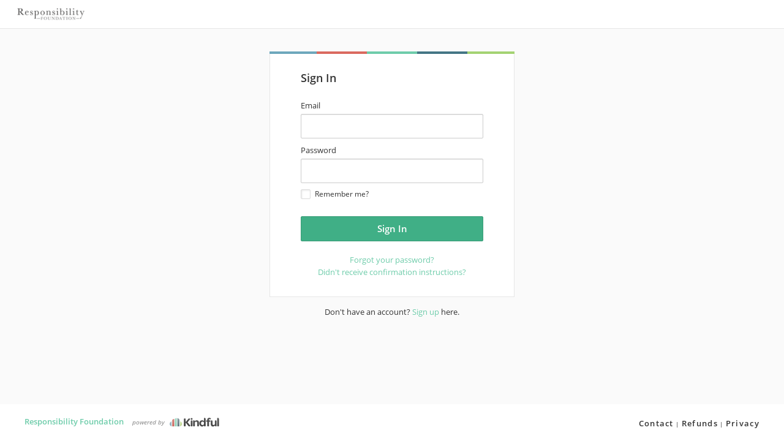

--- FILE ---
content_type: text/html; charset=utf-8
request_url: https://www.google.com/recaptcha/api2/anchor?ar=1&k=6Lcj4bspAAAAAIhgp4akofL9Oe53WYOCdZj-yuze&co=aHR0cHM6Ly9yZXNwb25zaWJpbGl0eWZvdW5kYXRpb24ua2luZGZ1bC5jb206NDQz&hl=en&v=PoyoqOPhxBO7pBk68S4YbpHZ&size=invisible&anchor-ms=20000&execute-ms=30000&cb=wocqq6x8myme
body_size: 49022
content:
<!DOCTYPE HTML><html dir="ltr" lang="en"><head><meta http-equiv="Content-Type" content="text/html; charset=UTF-8">
<meta http-equiv="X-UA-Compatible" content="IE=edge">
<title>reCAPTCHA</title>
<style type="text/css">
/* cyrillic-ext */
@font-face {
  font-family: 'Roboto';
  font-style: normal;
  font-weight: 400;
  font-stretch: 100%;
  src: url(//fonts.gstatic.com/s/roboto/v48/KFO7CnqEu92Fr1ME7kSn66aGLdTylUAMa3GUBHMdazTgWw.woff2) format('woff2');
  unicode-range: U+0460-052F, U+1C80-1C8A, U+20B4, U+2DE0-2DFF, U+A640-A69F, U+FE2E-FE2F;
}
/* cyrillic */
@font-face {
  font-family: 'Roboto';
  font-style: normal;
  font-weight: 400;
  font-stretch: 100%;
  src: url(//fonts.gstatic.com/s/roboto/v48/KFO7CnqEu92Fr1ME7kSn66aGLdTylUAMa3iUBHMdazTgWw.woff2) format('woff2');
  unicode-range: U+0301, U+0400-045F, U+0490-0491, U+04B0-04B1, U+2116;
}
/* greek-ext */
@font-face {
  font-family: 'Roboto';
  font-style: normal;
  font-weight: 400;
  font-stretch: 100%;
  src: url(//fonts.gstatic.com/s/roboto/v48/KFO7CnqEu92Fr1ME7kSn66aGLdTylUAMa3CUBHMdazTgWw.woff2) format('woff2');
  unicode-range: U+1F00-1FFF;
}
/* greek */
@font-face {
  font-family: 'Roboto';
  font-style: normal;
  font-weight: 400;
  font-stretch: 100%;
  src: url(//fonts.gstatic.com/s/roboto/v48/KFO7CnqEu92Fr1ME7kSn66aGLdTylUAMa3-UBHMdazTgWw.woff2) format('woff2');
  unicode-range: U+0370-0377, U+037A-037F, U+0384-038A, U+038C, U+038E-03A1, U+03A3-03FF;
}
/* math */
@font-face {
  font-family: 'Roboto';
  font-style: normal;
  font-weight: 400;
  font-stretch: 100%;
  src: url(//fonts.gstatic.com/s/roboto/v48/KFO7CnqEu92Fr1ME7kSn66aGLdTylUAMawCUBHMdazTgWw.woff2) format('woff2');
  unicode-range: U+0302-0303, U+0305, U+0307-0308, U+0310, U+0312, U+0315, U+031A, U+0326-0327, U+032C, U+032F-0330, U+0332-0333, U+0338, U+033A, U+0346, U+034D, U+0391-03A1, U+03A3-03A9, U+03B1-03C9, U+03D1, U+03D5-03D6, U+03F0-03F1, U+03F4-03F5, U+2016-2017, U+2034-2038, U+203C, U+2040, U+2043, U+2047, U+2050, U+2057, U+205F, U+2070-2071, U+2074-208E, U+2090-209C, U+20D0-20DC, U+20E1, U+20E5-20EF, U+2100-2112, U+2114-2115, U+2117-2121, U+2123-214F, U+2190, U+2192, U+2194-21AE, U+21B0-21E5, U+21F1-21F2, U+21F4-2211, U+2213-2214, U+2216-22FF, U+2308-230B, U+2310, U+2319, U+231C-2321, U+2336-237A, U+237C, U+2395, U+239B-23B7, U+23D0, U+23DC-23E1, U+2474-2475, U+25AF, U+25B3, U+25B7, U+25BD, U+25C1, U+25CA, U+25CC, U+25FB, U+266D-266F, U+27C0-27FF, U+2900-2AFF, U+2B0E-2B11, U+2B30-2B4C, U+2BFE, U+3030, U+FF5B, U+FF5D, U+1D400-1D7FF, U+1EE00-1EEFF;
}
/* symbols */
@font-face {
  font-family: 'Roboto';
  font-style: normal;
  font-weight: 400;
  font-stretch: 100%;
  src: url(//fonts.gstatic.com/s/roboto/v48/KFO7CnqEu92Fr1ME7kSn66aGLdTylUAMaxKUBHMdazTgWw.woff2) format('woff2');
  unicode-range: U+0001-000C, U+000E-001F, U+007F-009F, U+20DD-20E0, U+20E2-20E4, U+2150-218F, U+2190, U+2192, U+2194-2199, U+21AF, U+21E6-21F0, U+21F3, U+2218-2219, U+2299, U+22C4-22C6, U+2300-243F, U+2440-244A, U+2460-24FF, U+25A0-27BF, U+2800-28FF, U+2921-2922, U+2981, U+29BF, U+29EB, U+2B00-2BFF, U+4DC0-4DFF, U+FFF9-FFFB, U+10140-1018E, U+10190-1019C, U+101A0, U+101D0-101FD, U+102E0-102FB, U+10E60-10E7E, U+1D2C0-1D2D3, U+1D2E0-1D37F, U+1F000-1F0FF, U+1F100-1F1AD, U+1F1E6-1F1FF, U+1F30D-1F30F, U+1F315, U+1F31C, U+1F31E, U+1F320-1F32C, U+1F336, U+1F378, U+1F37D, U+1F382, U+1F393-1F39F, U+1F3A7-1F3A8, U+1F3AC-1F3AF, U+1F3C2, U+1F3C4-1F3C6, U+1F3CA-1F3CE, U+1F3D4-1F3E0, U+1F3ED, U+1F3F1-1F3F3, U+1F3F5-1F3F7, U+1F408, U+1F415, U+1F41F, U+1F426, U+1F43F, U+1F441-1F442, U+1F444, U+1F446-1F449, U+1F44C-1F44E, U+1F453, U+1F46A, U+1F47D, U+1F4A3, U+1F4B0, U+1F4B3, U+1F4B9, U+1F4BB, U+1F4BF, U+1F4C8-1F4CB, U+1F4D6, U+1F4DA, U+1F4DF, U+1F4E3-1F4E6, U+1F4EA-1F4ED, U+1F4F7, U+1F4F9-1F4FB, U+1F4FD-1F4FE, U+1F503, U+1F507-1F50B, U+1F50D, U+1F512-1F513, U+1F53E-1F54A, U+1F54F-1F5FA, U+1F610, U+1F650-1F67F, U+1F687, U+1F68D, U+1F691, U+1F694, U+1F698, U+1F6AD, U+1F6B2, U+1F6B9-1F6BA, U+1F6BC, U+1F6C6-1F6CF, U+1F6D3-1F6D7, U+1F6E0-1F6EA, U+1F6F0-1F6F3, U+1F6F7-1F6FC, U+1F700-1F7FF, U+1F800-1F80B, U+1F810-1F847, U+1F850-1F859, U+1F860-1F887, U+1F890-1F8AD, U+1F8B0-1F8BB, U+1F8C0-1F8C1, U+1F900-1F90B, U+1F93B, U+1F946, U+1F984, U+1F996, U+1F9E9, U+1FA00-1FA6F, U+1FA70-1FA7C, U+1FA80-1FA89, U+1FA8F-1FAC6, U+1FACE-1FADC, U+1FADF-1FAE9, U+1FAF0-1FAF8, U+1FB00-1FBFF;
}
/* vietnamese */
@font-face {
  font-family: 'Roboto';
  font-style: normal;
  font-weight: 400;
  font-stretch: 100%;
  src: url(//fonts.gstatic.com/s/roboto/v48/KFO7CnqEu92Fr1ME7kSn66aGLdTylUAMa3OUBHMdazTgWw.woff2) format('woff2');
  unicode-range: U+0102-0103, U+0110-0111, U+0128-0129, U+0168-0169, U+01A0-01A1, U+01AF-01B0, U+0300-0301, U+0303-0304, U+0308-0309, U+0323, U+0329, U+1EA0-1EF9, U+20AB;
}
/* latin-ext */
@font-face {
  font-family: 'Roboto';
  font-style: normal;
  font-weight: 400;
  font-stretch: 100%;
  src: url(//fonts.gstatic.com/s/roboto/v48/KFO7CnqEu92Fr1ME7kSn66aGLdTylUAMa3KUBHMdazTgWw.woff2) format('woff2');
  unicode-range: U+0100-02BA, U+02BD-02C5, U+02C7-02CC, U+02CE-02D7, U+02DD-02FF, U+0304, U+0308, U+0329, U+1D00-1DBF, U+1E00-1E9F, U+1EF2-1EFF, U+2020, U+20A0-20AB, U+20AD-20C0, U+2113, U+2C60-2C7F, U+A720-A7FF;
}
/* latin */
@font-face {
  font-family: 'Roboto';
  font-style: normal;
  font-weight: 400;
  font-stretch: 100%;
  src: url(//fonts.gstatic.com/s/roboto/v48/KFO7CnqEu92Fr1ME7kSn66aGLdTylUAMa3yUBHMdazQ.woff2) format('woff2');
  unicode-range: U+0000-00FF, U+0131, U+0152-0153, U+02BB-02BC, U+02C6, U+02DA, U+02DC, U+0304, U+0308, U+0329, U+2000-206F, U+20AC, U+2122, U+2191, U+2193, U+2212, U+2215, U+FEFF, U+FFFD;
}
/* cyrillic-ext */
@font-face {
  font-family: 'Roboto';
  font-style: normal;
  font-weight: 500;
  font-stretch: 100%;
  src: url(//fonts.gstatic.com/s/roboto/v48/KFO7CnqEu92Fr1ME7kSn66aGLdTylUAMa3GUBHMdazTgWw.woff2) format('woff2');
  unicode-range: U+0460-052F, U+1C80-1C8A, U+20B4, U+2DE0-2DFF, U+A640-A69F, U+FE2E-FE2F;
}
/* cyrillic */
@font-face {
  font-family: 'Roboto';
  font-style: normal;
  font-weight: 500;
  font-stretch: 100%;
  src: url(//fonts.gstatic.com/s/roboto/v48/KFO7CnqEu92Fr1ME7kSn66aGLdTylUAMa3iUBHMdazTgWw.woff2) format('woff2');
  unicode-range: U+0301, U+0400-045F, U+0490-0491, U+04B0-04B1, U+2116;
}
/* greek-ext */
@font-face {
  font-family: 'Roboto';
  font-style: normal;
  font-weight: 500;
  font-stretch: 100%;
  src: url(//fonts.gstatic.com/s/roboto/v48/KFO7CnqEu92Fr1ME7kSn66aGLdTylUAMa3CUBHMdazTgWw.woff2) format('woff2');
  unicode-range: U+1F00-1FFF;
}
/* greek */
@font-face {
  font-family: 'Roboto';
  font-style: normal;
  font-weight: 500;
  font-stretch: 100%;
  src: url(//fonts.gstatic.com/s/roboto/v48/KFO7CnqEu92Fr1ME7kSn66aGLdTylUAMa3-UBHMdazTgWw.woff2) format('woff2');
  unicode-range: U+0370-0377, U+037A-037F, U+0384-038A, U+038C, U+038E-03A1, U+03A3-03FF;
}
/* math */
@font-face {
  font-family: 'Roboto';
  font-style: normal;
  font-weight: 500;
  font-stretch: 100%;
  src: url(//fonts.gstatic.com/s/roboto/v48/KFO7CnqEu92Fr1ME7kSn66aGLdTylUAMawCUBHMdazTgWw.woff2) format('woff2');
  unicode-range: U+0302-0303, U+0305, U+0307-0308, U+0310, U+0312, U+0315, U+031A, U+0326-0327, U+032C, U+032F-0330, U+0332-0333, U+0338, U+033A, U+0346, U+034D, U+0391-03A1, U+03A3-03A9, U+03B1-03C9, U+03D1, U+03D5-03D6, U+03F0-03F1, U+03F4-03F5, U+2016-2017, U+2034-2038, U+203C, U+2040, U+2043, U+2047, U+2050, U+2057, U+205F, U+2070-2071, U+2074-208E, U+2090-209C, U+20D0-20DC, U+20E1, U+20E5-20EF, U+2100-2112, U+2114-2115, U+2117-2121, U+2123-214F, U+2190, U+2192, U+2194-21AE, U+21B0-21E5, U+21F1-21F2, U+21F4-2211, U+2213-2214, U+2216-22FF, U+2308-230B, U+2310, U+2319, U+231C-2321, U+2336-237A, U+237C, U+2395, U+239B-23B7, U+23D0, U+23DC-23E1, U+2474-2475, U+25AF, U+25B3, U+25B7, U+25BD, U+25C1, U+25CA, U+25CC, U+25FB, U+266D-266F, U+27C0-27FF, U+2900-2AFF, U+2B0E-2B11, U+2B30-2B4C, U+2BFE, U+3030, U+FF5B, U+FF5D, U+1D400-1D7FF, U+1EE00-1EEFF;
}
/* symbols */
@font-face {
  font-family: 'Roboto';
  font-style: normal;
  font-weight: 500;
  font-stretch: 100%;
  src: url(//fonts.gstatic.com/s/roboto/v48/KFO7CnqEu92Fr1ME7kSn66aGLdTylUAMaxKUBHMdazTgWw.woff2) format('woff2');
  unicode-range: U+0001-000C, U+000E-001F, U+007F-009F, U+20DD-20E0, U+20E2-20E4, U+2150-218F, U+2190, U+2192, U+2194-2199, U+21AF, U+21E6-21F0, U+21F3, U+2218-2219, U+2299, U+22C4-22C6, U+2300-243F, U+2440-244A, U+2460-24FF, U+25A0-27BF, U+2800-28FF, U+2921-2922, U+2981, U+29BF, U+29EB, U+2B00-2BFF, U+4DC0-4DFF, U+FFF9-FFFB, U+10140-1018E, U+10190-1019C, U+101A0, U+101D0-101FD, U+102E0-102FB, U+10E60-10E7E, U+1D2C0-1D2D3, U+1D2E0-1D37F, U+1F000-1F0FF, U+1F100-1F1AD, U+1F1E6-1F1FF, U+1F30D-1F30F, U+1F315, U+1F31C, U+1F31E, U+1F320-1F32C, U+1F336, U+1F378, U+1F37D, U+1F382, U+1F393-1F39F, U+1F3A7-1F3A8, U+1F3AC-1F3AF, U+1F3C2, U+1F3C4-1F3C6, U+1F3CA-1F3CE, U+1F3D4-1F3E0, U+1F3ED, U+1F3F1-1F3F3, U+1F3F5-1F3F7, U+1F408, U+1F415, U+1F41F, U+1F426, U+1F43F, U+1F441-1F442, U+1F444, U+1F446-1F449, U+1F44C-1F44E, U+1F453, U+1F46A, U+1F47D, U+1F4A3, U+1F4B0, U+1F4B3, U+1F4B9, U+1F4BB, U+1F4BF, U+1F4C8-1F4CB, U+1F4D6, U+1F4DA, U+1F4DF, U+1F4E3-1F4E6, U+1F4EA-1F4ED, U+1F4F7, U+1F4F9-1F4FB, U+1F4FD-1F4FE, U+1F503, U+1F507-1F50B, U+1F50D, U+1F512-1F513, U+1F53E-1F54A, U+1F54F-1F5FA, U+1F610, U+1F650-1F67F, U+1F687, U+1F68D, U+1F691, U+1F694, U+1F698, U+1F6AD, U+1F6B2, U+1F6B9-1F6BA, U+1F6BC, U+1F6C6-1F6CF, U+1F6D3-1F6D7, U+1F6E0-1F6EA, U+1F6F0-1F6F3, U+1F6F7-1F6FC, U+1F700-1F7FF, U+1F800-1F80B, U+1F810-1F847, U+1F850-1F859, U+1F860-1F887, U+1F890-1F8AD, U+1F8B0-1F8BB, U+1F8C0-1F8C1, U+1F900-1F90B, U+1F93B, U+1F946, U+1F984, U+1F996, U+1F9E9, U+1FA00-1FA6F, U+1FA70-1FA7C, U+1FA80-1FA89, U+1FA8F-1FAC6, U+1FACE-1FADC, U+1FADF-1FAE9, U+1FAF0-1FAF8, U+1FB00-1FBFF;
}
/* vietnamese */
@font-face {
  font-family: 'Roboto';
  font-style: normal;
  font-weight: 500;
  font-stretch: 100%;
  src: url(//fonts.gstatic.com/s/roboto/v48/KFO7CnqEu92Fr1ME7kSn66aGLdTylUAMa3OUBHMdazTgWw.woff2) format('woff2');
  unicode-range: U+0102-0103, U+0110-0111, U+0128-0129, U+0168-0169, U+01A0-01A1, U+01AF-01B0, U+0300-0301, U+0303-0304, U+0308-0309, U+0323, U+0329, U+1EA0-1EF9, U+20AB;
}
/* latin-ext */
@font-face {
  font-family: 'Roboto';
  font-style: normal;
  font-weight: 500;
  font-stretch: 100%;
  src: url(//fonts.gstatic.com/s/roboto/v48/KFO7CnqEu92Fr1ME7kSn66aGLdTylUAMa3KUBHMdazTgWw.woff2) format('woff2');
  unicode-range: U+0100-02BA, U+02BD-02C5, U+02C7-02CC, U+02CE-02D7, U+02DD-02FF, U+0304, U+0308, U+0329, U+1D00-1DBF, U+1E00-1E9F, U+1EF2-1EFF, U+2020, U+20A0-20AB, U+20AD-20C0, U+2113, U+2C60-2C7F, U+A720-A7FF;
}
/* latin */
@font-face {
  font-family: 'Roboto';
  font-style: normal;
  font-weight: 500;
  font-stretch: 100%;
  src: url(//fonts.gstatic.com/s/roboto/v48/KFO7CnqEu92Fr1ME7kSn66aGLdTylUAMa3yUBHMdazQ.woff2) format('woff2');
  unicode-range: U+0000-00FF, U+0131, U+0152-0153, U+02BB-02BC, U+02C6, U+02DA, U+02DC, U+0304, U+0308, U+0329, U+2000-206F, U+20AC, U+2122, U+2191, U+2193, U+2212, U+2215, U+FEFF, U+FFFD;
}
/* cyrillic-ext */
@font-face {
  font-family: 'Roboto';
  font-style: normal;
  font-weight: 900;
  font-stretch: 100%;
  src: url(//fonts.gstatic.com/s/roboto/v48/KFO7CnqEu92Fr1ME7kSn66aGLdTylUAMa3GUBHMdazTgWw.woff2) format('woff2');
  unicode-range: U+0460-052F, U+1C80-1C8A, U+20B4, U+2DE0-2DFF, U+A640-A69F, U+FE2E-FE2F;
}
/* cyrillic */
@font-face {
  font-family: 'Roboto';
  font-style: normal;
  font-weight: 900;
  font-stretch: 100%;
  src: url(//fonts.gstatic.com/s/roboto/v48/KFO7CnqEu92Fr1ME7kSn66aGLdTylUAMa3iUBHMdazTgWw.woff2) format('woff2');
  unicode-range: U+0301, U+0400-045F, U+0490-0491, U+04B0-04B1, U+2116;
}
/* greek-ext */
@font-face {
  font-family: 'Roboto';
  font-style: normal;
  font-weight: 900;
  font-stretch: 100%;
  src: url(//fonts.gstatic.com/s/roboto/v48/KFO7CnqEu92Fr1ME7kSn66aGLdTylUAMa3CUBHMdazTgWw.woff2) format('woff2');
  unicode-range: U+1F00-1FFF;
}
/* greek */
@font-face {
  font-family: 'Roboto';
  font-style: normal;
  font-weight: 900;
  font-stretch: 100%;
  src: url(//fonts.gstatic.com/s/roboto/v48/KFO7CnqEu92Fr1ME7kSn66aGLdTylUAMa3-UBHMdazTgWw.woff2) format('woff2');
  unicode-range: U+0370-0377, U+037A-037F, U+0384-038A, U+038C, U+038E-03A1, U+03A3-03FF;
}
/* math */
@font-face {
  font-family: 'Roboto';
  font-style: normal;
  font-weight: 900;
  font-stretch: 100%;
  src: url(//fonts.gstatic.com/s/roboto/v48/KFO7CnqEu92Fr1ME7kSn66aGLdTylUAMawCUBHMdazTgWw.woff2) format('woff2');
  unicode-range: U+0302-0303, U+0305, U+0307-0308, U+0310, U+0312, U+0315, U+031A, U+0326-0327, U+032C, U+032F-0330, U+0332-0333, U+0338, U+033A, U+0346, U+034D, U+0391-03A1, U+03A3-03A9, U+03B1-03C9, U+03D1, U+03D5-03D6, U+03F0-03F1, U+03F4-03F5, U+2016-2017, U+2034-2038, U+203C, U+2040, U+2043, U+2047, U+2050, U+2057, U+205F, U+2070-2071, U+2074-208E, U+2090-209C, U+20D0-20DC, U+20E1, U+20E5-20EF, U+2100-2112, U+2114-2115, U+2117-2121, U+2123-214F, U+2190, U+2192, U+2194-21AE, U+21B0-21E5, U+21F1-21F2, U+21F4-2211, U+2213-2214, U+2216-22FF, U+2308-230B, U+2310, U+2319, U+231C-2321, U+2336-237A, U+237C, U+2395, U+239B-23B7, U+23D0, U+23DC-23E1, U+2474-2475, U+25AF, U+25B3, U+25B7, U+25BD, U+25C1, U+25CA, U+25CC, U+25FB, U+266D-266F, U+27C0-27FF, U+2900-2AFF, U+2B0E-2B11, U+2B30-2B4C, U+2BFE, U+3030, U+FF5B, U+FF5D, U+1D400-1D7FF, U+1EE00-1EEFF;
}
/* symbols */
@font-face {
  font-family: 'Roboto';
  font-style: normal;
  font-weight: 900;
  font-stretch: 100%;
  src: url(//fonts.gstatic.com/s/roboto/v48/KFO7CnqEu92Fr1ME7kSn66aGLdTylUAMaxKUBHMdazTgWw.woff2) format('woff2');
  unicode-range: U+0001-000C, U+000E-001F, U+007F-009F, U+20DD-20E0, U+20E2-20E4, U+2150-218F, U+2190, U+2192, U+2194-2199, U+21AF, U+21E6-21F0, U+21F3, U+2218-2219, U+2299, U+22C4-22C6, U+2300-243F, U+2440-244A, U+2460-24FF, U+25A0-27BF, U+2800-28FF, U+2921-2922, U+2981, U+29BF, U+29EB, U+2B00-2BFF, U+4DC0-4DFF, U+FFF9-FFFB, U+10140-1018E, U+10190-1019C, U+101A0, U+101D0-101FD, U+102E0-102FB, U+10E60-10E7E, U+1D2C0-1D2D3, U+1D2E0-1D37F, U+1F000-1F0FF, U+1F100-1F1AD, U+1F1E6-1F1FF, U+1F30D-1F30F, U+1F315, U+1F31C, U+1F31E, U+1F320-1F32C, U+1F336, U+1F378, U+1F37D, U+1F382, U+1F393-1F39F, U+1F3A7-1F3A8, U+1F3AC-1F3AF, U+1F3C2, U+1F3C4-1F3C6, U+1F3CA-1F3CE, U+1F3D4-1F3E0, U+1F3ED, U+1F3F1-1F3F3, U+1F3F5-1F3F7, U+1F408, U+1F415, U+1F41F, U+1F426, U+1F43F, U+1F441-1F442, U+1F444, U+1F446-1F449, U+1F44C-1F44E, U+1F453, U+1F46A, U+1F47D, U+1F4A3, U+1F4B0, U+1F4B3, U+1F4B9, U+1F4BB, U+1F4BF, U+1F4C8-1F4CB, U+1F4D6, U+1F4DA, U+1F4DF, U+1F4E3-1F4E6, U+1F4EA-1F4ED, U+1F4F7, U+1F4F9-1F4FB, U+1F4FD-1F4FE, U+1F503, U+1F507-1F50B, U+1F50D, U+1F512-1F513, U+1F53E-1F54A, U+1F54F-1F5FA, U+1F610, U+1F650-1F67F, U+1F687, U+1F68D, U+1F691, U+1F694, U+1F698, U+1F6AD, U+1F6B2, U+1F6B9-1F6BA, U+1F6BC, U+1F6C6-1F6CF, U+1F6D3-1F6D7, U+1F6E0-1F6EA, U+1F6F0-1F6F3, U+1F6F7-1F6FC, U+1F700-1F7FF, U+1F800-1F80B, U+1F810-1F847, U+1F850-1F859, U+1F860-1F887, U+1F890-1F8AD, U+1F8B0-1F8BB, U+1F8C0-1F8C1, U+1F900-1F90B, U+1F93B, U+1F946, U+1F984, U+1F996, U+1F9E9, U+1FA00-1FA6F, U+1FA70-1FA7C, U+1FA80-1FA89, U+1FA8F-1FAC6, U+1FACE-1FADC, U+1FADF-1FAE9, U+1FAF0-1FAF8, U+1FB00-1FBFF;
}
/* vietnamese */
@font-face {
  font-family: 'Roboto';
  font-style: normal;
  font-weight: 900;
  font-stretch: 100%;
  src: url(//fonts.gstatic.com/s/roboto/v48/KFO7CnqEu92Fr1ME7kSn66aGLdTylUAMa3OUBHMdazTgWw.woff2) format('woff2');
  unicode-range: U+0102-0103, U+0110-0111, U+0128-0129, U+0168-0169, U+01A0-01A1, U+01AF-01B0, U+0300-0301, U+0303-0304, U+0308-0309, U+0323, U+0329, U+1EA0-1EF9, U+20AB;
}
/* latin-ext */
@font-face {
  font-family: 'Roboto';
  font-style: normal;
  font-weight: 900;
  font-stretch: 100%;
  src: url(//fonts.gstatic.com/s/roboto/v48/KFO7CnqEu92Fr1ME7kSn66aGLdTylUAMa3KUBHMdazTgWw.woff2) format('woff2');
  unicode-range: U+0100-02BA, U+02BD-02C5, U+02C7-02CC, U+02CE-02D7, U+02DD-02FF, U+0304, U+0308, U+0329, U+1D00-1DBF, U+1E00-1E9F, U+1EF2-1EFF, U+2020, U+20A0-20AB, U+20AD-20C0, U+2113, U+2C60-2C7F, U+A720-A7FF;
}
/* latin */
@font-face {
  font-family: 'Roboto';
  font-style: normal;
  font-weight: 900;
  font-stretch: 100%;
  src: url(//fonts.gstatic.com/s/roboto/v48/KFO7CnqEu92Fr1ME7kSn66aGLdTylUAMa3yUBHMdazQ.woff2) format('woff2');
  unicode-range: U+0000-00FF, U+0131, U+0152-0153, U+02BB-02BC, U+02C6, U+02DA, U+02DC, U+0304, U+0308, U+0329, U+2000-206F, U+20AC, U+2122, U+2191, U+2193, U+2212, U+2215, U+FEFF, U+FFFD;
}

</style>
<link rel="stylesheet" type="text/css" href="https://www.gstatic.com/recaptcha/releases/PoyoqOPhxBO7pBk68S4YbpHZ/styles__ltr.css">
<script nonce="Mfh-pE4VDVwpYkDcLwK8Zg" type="text/javascript">window['__recaptcha_api'] = 'https://www.google.com/recaptcha/api2/';</script>
<script type="text/javascript" src="https://www.gstatic.com/recaptcha/releases/PoyoqOPhxBO7pBk68S4YbpHZ/recaptcha__en.js" nonce="Mfh-pE4VDVwpYkDcLwK8Zg">
      
    </script></head>
<body><div id="rc-anchor-alert" class="rc-anchor-alert"></div>
<input type="hidden" id="recaptcha-token" value="[base64]">
<script type="text/javascript" nonce="Mfh-pE4VDVwpYkDcLwK8Zg">
      recaptcha.anchor.Main.init("[\x22ainput\x22,[\x22bgdata\x22,\x22\x22,\[base64]/[base64]/[base64]/bmV3IHJbeF0oY1swXSk6RT09Mj9uZXcgclt4XShjWzBdLGNbMV0pOkU9PTM/bmV3IHJbeF0oY1swXSxjWzFdLGNbMl0pOkU9PTQ/[base64]/[base64]/[base64]/[base64]/[base64]/[base64]/[base64]/[base64]\x22,\[base64]\\u003d\x22,\x22wphhHQFjWUNGTm1xMHDCoU/Cg8KnMi3DgCrDqwTCozDDgg/[base64]/[base64]/DkV/Dr0gfP8Ozw7lqRMK0HxbCkFfDmgdBw5ZmMR3DucK/wqw6wq/Di13Dmm9xKQ1PHsOzVRMuw7ZrC8OYw5dswrt9SBsIw4IQw4rDj8OsLcOVw5DCgjXDhmUIWlHDlcK+NDt9w4XCrTfCvMKfwoQBezHDmMO8EnPCr8O1PWQ/[base64]/V8KPwqspUMKpw4MjwqfChxQvwpRmw73DoTLDogIFB8OEKsOaTylRwqcaaMK3AsO5eQ51Fn7DmBPDlkTClwHDo8OsScOGwo3DqjRWwpMtesKIEQfCksOkw4RQXkVxw7I/w7xcYMOMwosIIlTDrSQ2wopFwrQ0cXEpw6nDtcOMR3/[base64]/HB/DlcOjwpglLcK+w5fCnsKFw6nDpTEudEHClMKJwpLDkW4Rw5PDr8OTwrQ5wp3DgsKUwpDClsKfeBobwrrCvXHDm0M0wrnCp8KKw5YHGsKvw79kPcKswoYqC8KowqDCgMKtbsKmM8KUw6vDmGzDrcK/[base64]/Dk8OFwrjCs8KCGMKtwpvCu0IWw4hgPMOww4/Dh0I2e0rDhgYTw77CgcKnXMOsw6/[base64]/DrFRkWRRbw7R2NX4TSwXDncKcwo1vc1FAVVkBwojCtnbDhUnDtBbClg3Dg8K5ZDQjw7bDiChyw4TCvcOfIjvDocOJXsKMwqBCbMKJw4dpGw/DqF3Ds3LDplVxwotTw4ElQcKfw685woB/Bz9gw4fCgxvDqEE5w4p3WhzCv8KpQAcrwpNxcMO6QsOEwoPDn8KuVWhKwqA1wp4NMsOBw6ETKMKTw5R5UsKjwqsfecO0wooNFcKMIsO9PMKLPsO/[base64]/DpWPCgwdpVScHEcK0DcOUYsOpw5MmwoM/KzLDimEdw4dRIwLDq8ObwrFuV8KDwq80SENJwrxUw640TMOkWhfDmzIPc8OPDFAXbsKmwocSw53DicOTVS/DgD/DuxTDr8K4B1jCnMOow4PCo3nChMOnw4PDgUpaw6rCvsOUBzVzwro9w4UAWR/DoERSP8OYwqNbwr/DsxlJw5BfPcOhUMKtwqTCqcK+wrnCtVsswrZdwo/[base64]/DtsOqw7XDnl8Tc8KhwpTCnC85w5V9woXDlgEXw68eYxN+UsOnwrNXw48Yw4oMFUV3w5g2wrxoUWgUD8Kzw7fDhkIRw4dMfRcTcF/Dv8K3w6F2fMOdNcObF8OCO8KQwoTCpR8zw5/Cs8KvFMKkwrJUJMOVDDgNNRBTwo4zw6FRBMO/dEPDsUYjEsOJwonDkMK1w5opJwTDucKsEG5jOMO7wqPDtMKawpnDmMOCwrDCosOGw5XCgg1mQcOzw4o+IB1Ww6TClVvCvsO7w63DjcK4eMOSwp/CrMKmwo7CkwVBwrUpf8OywoR7wq8fw5/[base64]/CkMKnw7TCrsODbCsWZHwyw696eMOSwpwYBMOqworDtcK4wpbDnsKww4drw7vDvsOyw45+wq5CwqzCpggqecK4ZmlEwovDpMKMwpJRw4VXw5TCuCY2b8KIOsO/Ym4ODiB0HX8RXAnCozfDrBbCrcKgwqU1w5vDuMOUUHA/Wz0ZwrUqOcKnwo/DqcOjwp5dfMKMwrIAecORwpwiLsKgJ2LCi8O2VjLCjcKoEQUVSsONw5R2KTdhESHCicO2ZRMMMAzDghMUw5HDtil/wqvDnwTDrCdQwpjCisOQUCDCs8OqQ8Kvw6h4R8OhwqJ4w4hkwo7ChsOYwqg7QgvDgMOqWmw9wqfCsQ0uFcOwEkHDr0Q/bmLDpMKFd3DDtMOcw559woTCjMKgEsOPViPDtsOOA25RBEATfcO2O3Enw7Z4GcO4w6TCiltECzHCuA/CkAQ7UsKqwqBZaEoZMkHCssKvw64+CsK3Z8OWTjZgw7RewpfCoxDCv8OHw4XDp8KqwobCmBgSw6nCvAknw57DqcKlQcOXwo3Cg8KaI1TDqcK9E8KvFMKSwo9mL8OdMR3DvMKGEQ/[base64]/DvcOBw77DssOtbcOMw7LCuMKOEMOCw4DDtsKmwpnCq1xSF8OuwovDo8Olwp8iNxQva8ONw63ChB99w4Rdw77DumVpwqfDkUjDg8Klwr3Ds8KQwpzCm8KlVsOKL8KPY8OHw7Z/wrxCw44tw5/[base64]/[base64]/DgsOuwptew7V1e8O7wpVSwp/CoCduJ8O7w5bCrDF+wrPCp8ObJQpGw7l9wr/[base64]/CmsOKbTNxEMOVwpdRw5nClihabMO0RGTChMKjBcKzW8O6w7ISwpNUUcKGYMO9IMKWw7HDgMKkwpDDncO5KSjDk8OSwrAIw7/DpHVzwrpSwrXDjzkiwrXCpEJXwoLDtMOXHQk8SMOww5l/FWLDrVXCgcOewpQVwqzClX7DgcK6w5grWQkKwr8Lw7rCp8K6X8KAwqjDisKjw5kWw7PCrsO2w6ocBcKZwpoywpDCkUcQTiJcw5TCj343wqrDkMKgLsOqw41mCsKMWsOYwr43wq/DtsOawqTClhDDpwXCtzTDvQ7CgMO1bkvDsMOnw4Rva2HDpz/Cm37DljnDlBs4wqXCvsKkGV8Hw5Mjw5TDjsKRwqw5EMKoaMKGw4dFwrB5X8K8w6LCnsOyw5ZudsOsSgfCuzDCksKTWFPCiz1EAMOdwpoCw5TCocK/OjLCvjgkNMKTI8K0EVsBw7AyPsOROMOIesOQwql9wrtLVsKKw7oXO1JXwqh0TMKZwoFJw6BPwr7CpV1YIsOKwo0Yw6kSw6HCscOBwo3CgMKqM8KYXgAvw6x5QMO3wqLCqRPDlMKswp/[base64]/DiMOpw45XGcO7w47Dv0VMAMOAwp/DmcOPw5rDqlMkVsK9FcKgwpY6IkI0w4xAwqnDisKuwqouVCHDnz7Dj8KIw5YrwodFwo/[base64]/DocKgwqh3wrVQJgLCvcOqw4IWA37DulbDunI9FMOSw57DhzpDw6bCoMOGawMsw43CvcKmUHnDuzFXw6doKMKXLcKdwpHDkwbDsMOxwpfCi8K6w6F5YMO+w43CvUw3wprCkMOVI3TChSgPQwfCvAHCqsOgw71AcjDCk3fCq8OmwrREw53DiiPDt38Iwr/DtX3CucOuNwd6H2rCgBnDvMO5wrnCjcKDRl7CkFrDjMOLYMOmw7vCvB9pw48QG8K+bgxrQMOhw4wTwp7Dj2JUWcKKBjF3w4TDr8KHwpvDnsKCwqLCiMKjw50pGMK8wqJ/[base64]/bsOPRsOPw7LDgsOtI8O6w5hnJ8OTwpUrwpoPwpnDusK6FsKdw4bDh8K9JMOIw47DocOYw7XDulHDn3djw5RwDcKpwqPCssK3PsKWw5nDrcOdHTw1wrzDgsOXMMO0ZsOVw6xQT8OrSsONwop+KsOFQjBaw4XCgcOBCmxpHcKSw5fDogpeCm/CusOTMcO0bklQY1DDh8KFPR15PVo9J8OgVhnDh8K/WcKfHMKAwo7DmcOMKB7Ds2ZEw4nDosOFwoXCnMOcaivDuWfDkcOEw4EjRS3CscOdw7PCrsKyBMK1w7svTn/Cul9cJQjCg8OsChvCpHbDtAILwp1TcgHCmmwjw6HDsiwMwqTCmcO7w4PCuRPDnsKLwpVXwprDi8Ojw6wWw6R3wr3Dgz3CssOBIGsVDsKKCCgUGcOVw4PCmcOaw53Dm8OAw73CncKHc3rDoMKBwqPDpsOqNVUTwoV+KjgAM8KFCMKdYsKrwqsLwqZ5N00sw6/[base64]/CoXnDksKoVcKowrnCq8KmWGzDlGXClsOkU8KTwpPCuyBaw4bCpMOkw4FoBsKvMR/[base64]/CocOCERolwqoobsKKwoJcw53DsnHCm1rDtkp6wo3Dm1kow5oNBk3Crg7DoMOHZMKYWjQgJMKIOsO7bkvDsC3DvcKsQRrDqsO1wrXCoyUBXcOhcsONw7Utd8O0wq/CqgkUw4/[base64]/ConfCj1rCvz3CosKjNMK+w5RhesKEdQApasOJw6/DrMK3wplwXWTDmsOpw5bCkGHDiBXDlVkmMsKgSsOdwr7ClcOLwp3Dhj7DtsKbTsKuJW3DgMKwwqx/emTDmD7DqMKYYRFtw6Fdw791w4Jiw7fDv8OaLsOsw6HDnsOwTDQVw6Uiw6M1RcOQQ18hwo1KwpfDp8ONcixAKcOrwp3CosOFwqLCokEnCsOuE8KYZy0UekbCvnk2w7LDk8OxwpXCnsKyw6DDhsOwwpUrwonCqD5ywro+NTxKW8KPwpPDhz7CoD/CqgdNw4XCoMOyM23CjiM4dVjCkGnCnEocwqVOw4DDn8Klw6fDq1/[base64]/[base64]/CvMKdw4bCiG/Dvxklw7HCicKdw4YOwrnDsio2wpDDimhJFMOEHsOLw4dJw5l1w5LCmMO0Azd2wq9iw5HCvD3DlRHDuBLDvzk/wpp6YMKyAlLDgiRBXl4uGsK6wrbCn01tw4XDjMK4w4nDkmcEIHlswr/DiR3DnQY6PhwcHcKFwrhHb8O6w7/Chw4iMcKTwobCg8KnMMKMG8O2w5t0ccOqXks8Y8Kxw6LCpcKyw7JuwoAsHC3CnQjCvMK+w6DDk8KiNR8gIkFeHBbDsGfCiWzDihZrw5fCkWfClHXCu8KQwoFBwqscClhPEMOmw6rDrzsUwpbChAQfwq/CoWskw4Muw7Euw7UmwprCicOaBsOKwpZHI1Iww5XCkl7Cm8OsVmxnw5bCoy4HQMKxIH9jAxRHa8KJwrfDo8KUTsKFwpjDgwbCnwHCojAUw5DCrX/CmRrDqcKOYVY5wrDDiBvDjQDDqMKtSG4keMKpw7kJERTDnsKAw7vCn8OFecOOw4MWZAVjVhbCjX/ChcOoD8OManrCjjFyasKZwoJKw7t9wqTCjsOUwpTCgcODDMOUeA/DiMOEwojCvEZmwrRrFsKpw7YNaMO4MkjDv1XCpQ0EDMKifHvDpMKxw6nCvjTDsQfCrsKvX0p6wpTCmDrCs17CrmBbLcKJZMOzJl/DisK3wqLDvMK9eALCmVs/K8ONUcOpwrN7w5TCt8KAMcKxw4TCviPDuC/CnG8DesK5TWkKw5/CnkZmF8O9w7zCqSDDrD4wwpRtwoUXFVXDrGzCvkHDrCvDmEPDqR3Ck8OywoAxw4NYw77ComxCwq9/wp7CsXPCh8KBw5LDhMOBSsOpwoVJPh9Wwp7CgcOCwpsVw5/CqMOVPRTDohPCtlXDm8OwbcOzwpU2w5hpwq9Ww5A8w50Jw5bCosKxf8OcwqnDhMO+a8KZVcKpE8KeCsK9w6zCuHxQw44MwpMswqPDhHvDrWHClhbDm0/[base64]/[base64]/Dh1phHGBjwowRwrXCs8Oyw6kQwoREX8OpTDsyOQhQRFzCmcKKwqs6wqI1wqnDmMOEEMKmX8KPDEvCh3fCrMOHTB8zPUZNw4J4MEzDsMKkfsKfwqzDoVTCvcKjwrfCnsKKwp7DmxjCn8OuflnDhcKPworCtMKhw6jDjcKrPQXCpl/DkcOGw6XCqcOPBcK0w7HDtFo4CTE8fMODX0xYE8OaFcOVE0tRwozCqMKhZMKXABk2wpjDuRAXw5gnWcK0wqbCk1sXw48cHsKXw5fCr8Ovw5LCrMK1UcKefUIXFgfCqcKow7wEwpEwbE0lw4zDklLDpMKgw4/CgsOiwp3CvcOrwrpTasKnQ1zDqlrDusKEwqM/QcO8K3bCtHPDnMO8w4jDjMKYfDfCkcKvOC3Cpmg0WcONwp3DlcKBw44IBGpOTG/DscKMw6oWY8OhBGnDicO4d0LDs8Kqw7RiasKXP8KNfMKBfMK8wqRHwqzCuQAfwq1sw7XDnTRfwqLCvmwwwqXDriZDOcORwo5Ww5TDvHLDgWo/wrvCtcOhw5zDn8Kgw4xfF118XV/[base64]/DlsOnGMO/w6JAMsOqTcKIblItw4rDuRHCqcKDwoDCjirCvUHCt20wahdwfCQqCsK2wrB4w4xBCz0nw4LCjwcbw73Cq2pNwo4hPBXCkBMOwprCucKow5IfM2HCpTjCscKhSMO0wqbDmkJiNcKCwoDCscO2aUR4wpvCqsO3EMO7wozDr3nDvkMXC8Kgw7/[base64]/CpGp8wpfCjsK4w4pJEsKlwr3DpUYzIsKZBRXCsELCnGYdwoXCgsKGHRdHw6HDpwvCo8KXH8KPw4cxwpVAw5UPe8KvGcKKw7jDmcK+Mn9cw7jDg8Klw7g/McOKw5nCkUfCqMOTw7wew6rDn8KWwovCmcK8w4jDksKbw7ZTw4zDncOKQl8UZMKWwrjDjMOsw7ktFg0owrlWWFjDuwDCu8OSw4rCj8KLV8Kpbh3DlFMHwpMlwq50w5/ClxzDisOGfBjDi2nDjMKHwoHDjzbDjEvCqMOVwrtEC1PCh2EOw6tfwq5SwoYfBMOeUiF+w7vDn8KGw43Dq3/[base64]/w6XDocO1w7ggwoTCj8KOHiF6wofCuxbDtXloc8KJJsKHwoLCnMK/wqLCqMKgYnPDnMObSy/DujN+Y2g/wqVRw5Flw4TChMK4wrLCksKPwoxdRzLDq2cow6HCtMOiaDhzw6IBw5hAwqjCmMKrwrfDgMK0JyVPwpM/wr9ZaA3CuMKqw40qwqdtwrJja0DDrcK1KXYlBivCrcKTOcOOwpXDo8KfW8KDw4osGMKhwqUTwrnDsMOoVmViwqAsw54mwoIUw6bCpMKNUsK5woYmQxbCtkcEw48PUTtZwoA1wqXDgsOfwpTDt8Kow6xQwpZxAn/[base64]/[base64]/w5LDscKXF1LDjEfCpcOEwqbCocKSZ8Kgw67CgwLCosKJw4hKwr8oPSDDgAEbwp5dwrN9JVxew6LCjMK3McOiTBDDuGk3wqPDg8Obw5/Drm1cw6zCk8KhYcKMNjZ/bQXDj10VRcKMw7LDukIcPEJieV7CjGLDmjUjwooCG3XCvWXDpU19GMO4w7zCu0nDscKdR3Bhwr5vcmJHw7/Do8Ohw7gow4cHw6JYwqvDswgIeVDCiGsmbMKdRMOkwpTDiAbCtw3CjSUnb8KIwqJOCz3Cj8Oswp/[base64]/DlcOqw7nDvQFhW8KfC8Kkw59uwqvCucKyw7ArWC9xw6rDpmBRJR7CpEcHCcKgw4cXwpfCizoowqDDvgHDi8OIw5DDg8Ojw4rCmMKXwodQBsKLBSfCtMOuHsKod8Ksw6cGw4LDsHo9wo7DoVZtw43DqFx/WCDDik7DqcKtwr7DrcOTw7UYF2t+w5XCosKhRsK+w55iwpvClsOpwr3DkcKUKcOkw4rCikY5w7VfAz0Zw4Y8Q8OxXz52w4w0wrvCgD8bw7nCjcKGG3ICYz/CizDCn8Orw4bCicK2woVPJWZowpbDsg/CncKIRHlPw57CgsKlw71CAVIWwr/DokjCssOIwpgSTsKoRMKfwrDDsn/DtcOBwokAwpg/D8O4w7ccV8KRw6bCsMKjwq3Cu0TDgsKEwqF5wqlswqtue8Ofw755wrXCsjZhGFzDnMKEw54ETTYZw73DjizCncOlw7cqw6LDpxvDpwMmZVfDgEvDkEw2dm7DlCjCjMK9wojCncKtw4EUQ8Ood8Omw4/ClwzCgUjDgD3Dih3DuFvCusO3w7FNwqR0w4xaVj3CgMOswpPDpMOgw4vCgmXDj8Kzwr1RHQJuwpYBw6tMR0fCosOFw6s2w4dGPArDicO6YMKhSn4gwrJ3bEnCgsKtwp/DvcOdanrCnlfCosO1J8KMA8KVwpHCosKpXh9HwoHDvcOIPsOCN27DqVLClMO5w5klFkbDgQHCncOSw4fDrko4TMOSw4IZw4QkwpINfx1DORY1w4HDqTwBDsKIwqZ+woR8wpTCmMKvw7/CkVk7wrgKwpwbT0JmwqdGwpEHwqLDrjU0w7vCrsOUw7hwbcOTd8OHwqQvwrHChjTDqcOQw43DhMKiwoULesOGw6kCcsOcwp7DncKIw4Vmb8K/wrZywqPCtg3DusKfwqJ8LcKmZHBMwrLCqMKbKMK0SFhyWMOOw5Bef8K5Y8KQw6kTMTMXeMOLKsKWwpVYHcO2UsOxwqpWw5nCgwvDuMOcwozCrn/[base64]/OcKnaHbCkFzDqkjCpsKqXsOFw5HChsO2B8Ogb0/Cj8OIwrlYw5cXfcOjw5/DpTrDqcK8TQtfwqAxwqzDlTrDiCLDvR83wqIOGyHCo8OvwpTDhMKPHsOIwrrDpSzDhg1bWyjCmA0CS0xfwp/[base64]/CgMO5w4d8w7rDvMO1w4/Dj8KDeiDDvMOqdcOmI8ObC3bDmSPDqcO5w53Cr8Kpw7VJwojDgcO3w7fClMOgWl5IGcKmwoBWw5LCrHxnWlHDskgsa8Ouw4DDr8O0w7kfYcK0K8O0b8Kew5fCgAd/L8OdwpbCqFnDn8OvWyYqwoDDghUzQMK2fFzCqcKQw4U9w5FywprDgTxlw4XDl8OSw5DCpUJtwpfCkMO/BWFDwofCpsKXUcKfw5ANfEByw6IswrDDnUQFwofDmTZfeBnDjCzCgwbDisKLBMORwpY7b3fCqTvCryTCrDTCvwY3wqtPwpNQw57CiAXDiznCtMOZWHrCl2zDqMK2PMOcGQRTSmPDhXUSwrrCvsK/wrjCvMOLwpLDkBPDmEbDjXbDqRnDgsKdW8KEwqcVwrNkUmJ0wrXDl1hAw70PDnNKw7dFWMKhEwzCuXBOwqAqf8KkKsKswqA8w5fDhcOtPMOWPsOGH1slw7fDrsKhT1lKd8KbwqwQwo/DuzfDt13DpsKZwpM+fkQvQS1qw5V2w5F7wrVzw7cPAHERF1LCqz0hwrxDwoFBw67CtcOiwrfDjAzCmMOjNGfDl2vChsOIwr13wqsvQSPCnsKeGgxeEmlINxTCmWtrw6/[base64]/DhMOKc8O6w4vCgCoxGl9KGEYCDC8Mw6XDiQFHdcOFw6XDiMOKw7XDgMO9ScOGwqXDgcOCw57DgwxDUcObaxrDh8O3w7QRw4bDgMOhY8KAQQvCgBTCunY0wr7CksKTw6VAFE8iMMOlE1DDs8OSwrvDuGZHcsOQQgjDhGpJw4fCscKHVzLDjlx/w7TCvCvCmzRXDVPCpgMxXS8XKMKsw4HDnznDmcKydHkgwoo/woHDvW0tAsOHGhLDoTYfw6nDrQowRMOgw6fCsxhcSGjCvcKzfBczIQ/CgEINwr5Vw7FpdAB2wr08ZsKGLsK6EyVBUx9bw6TDhMKHcXnDnhYMbSrCg2c/ccKyJMOEw71qAAdjw4o9wpzDnmfCnsOkwqVUNDrDhMKgZC3Cpg8hwoZtTTU1Dih6w7PDtcOfw6XDmcKfw7jClAbCnANBRsOKwo1pFsKZIHDDokAowrPDq8KhwonDpMOmw4rDohTChA/CqsOOwrspwoLClsKod2xqM8KGw6rDkS/DnyjCjkPCt8KyHgwdGUIBW0ZEw7sEw7dVwqbDmMOrwodvwoHDmULCkFvDvDcwIMKuOTZqKMKvOMKywovDncK4fU5Sw6LDlMKSwpFLw5rCscKlVn7DlsKuRjzDr0cVwqYNe8KNenFuw7ZkwrUswqjCtx/CtBR9wrnDvMOvw5hmQcKbwovDvsKGw6XDonfDsA9vfy3CtcOORg8bwrt7wrUBw7vDty4ACMKpbScHOHbDu8KSwpbCokN2wr0UPUgSCARhw7hiUBdmw7ZXw65OeR0ewqbDlsKsw5LCpMKZwop3OMOIwr3ChsKzNhzDuHfCisOWB8OgY8OJw4zDj8KVBRh/aAzCjnI9T8Ord8KyNGZjWjAWwrtywqXCucKBYDk3MMKawrbDncKaKMO0w4XDr8KMGELDk0d0w4AnD0xqw5Vxw77CvMO9AcKgchEpa8OEwoMbZwYNW3nDrcOjw48RwpDDkQfDhlQ5fns6wqxWwq/DhMOSwqwfwq/Cqz7CgMO4KsOlw5vCksOQcg7DnRvDv8K3wrovS1A8w5o8w715w6HCiiXDkwE4esOHUXANwqPCjRzCtsORB8KfH8OfOsK0wojCscK8w749HxZyw4/Cs8Ofw4TDkcKDw4QyecKcfcOaw7FkwqnCgXrCs8K/[base64]/CsnHDoSXDpsOcw4zDkBrCvMKbwoRbw5/[base64]/DsMOQW8OwBn/[base64]/CpGTCim/DhcO7bcO7wp/DscOQwoPDksO9w7DDs0p5M8OiQizDkgAwwoXCuWt/wqY/eXPDpB7CnFPDusKeRcOfGsOkZ8O7dkZrAWgzw6p8FcKbw6LCpHxyw7QDw5DDusKzQMKAwpx1w5HDgjvCtBcxLgbDpWXCpSk/w51ow4ZQSEPCrsOKw4/CqMK+wpQKw47Dl8O7w4hhwq0oY8O8N8O8LcK/RMOSw6LCgMOqw7XDh8K1DHkgIglPwqDDsMKINE7Cl2xWD8K+FcOjw7zCi8KgBsOKVsKVw5nDv8OQwqPDvMOXKQpJw6JuwpQsKsOKL8O4f8Ouw6B8KMKVI1jCpU/DvMKvwr8seULCvW/[base64]/Drn0Awq4EGcOjFADDhcK2w4gSw7PCqlYow5zDoENew4jDjBYrwoctwrt7J2/CvMO9I8OhwpE9wq7Ct8Kkw7HChnbDm8K2VMKcwqrDpMKyXcK8wobCsXTCgsOqAFjDrlAqf8K5wrbCpsKnITBYw7tOwoUHNF1wZMOhwpXCv8KBwp/ClHfCrsOEw5hsAy7CrsKdYMKYwpzClnYXwojCpcObwqkNPMODwqpKQsKBFAHCgcOcJwjDo0/CiXzCiSPCl8Okw5MFw67Dr2h/TWFww73Cn0TCn0BTA28mUMOSYsKgQGTDo8O+YUsNcWLDi1nDucKuw6Jww4DCjsOnwp8zwqYuw7zCql/Du8KgVwfDnX3CjEEow6fDtsOBw41TU8KMw57Cp2Bhw7HDo8OZw4ISw5nDrjhYHMOIGj/Di8KOZ8OOw7wzwpkWGl7CvMKdLzrChVlkwpZvdcOZwq/DsSPCrsOww4dMw4PDgkJpwpgpw6nDoSDDgVjDvMKsw6DCvhHDj8KowoXCjcKZwoEBw6TDrQ1SSkNGwrxQRMKjbMOnOcOKwr1jWy/CuF/Drg3DvcOVLUHDrsKjwoPCqSY7wrnClMOySDvCiSVOGMOeeFzDvUkSQlNZLsOqf0U7XEDDiU/[base64]/[base64]/[base64]/Cjm3Ci8KywqorCsKywqLCqXbCqj/DmsKNeBbDvwNDKSrDkMKyGSgHTQTDpMKZfAdkbcO1w7sURcOIw7PDk0vDv0Ujw55WZhpow4QkBE3DlSHDpwnCpMOawrfChSEpeEHCjW5ow5DCtcK4PnsPFBPDogUiKcOrwoTCpRnDtz/DlsKgwrvCvTzDiUvCtMKwwpPCosOuS8O+woZPL28ZfGzCinvCi2lEw6jDicOPWVwJE8OYwrjCp0LCrg42wrLDp11Qc8KeXHrCgzfCmMKtLsOcFTDDgsOkccKaPMKmwoLDoSAsJSfDs3kXwqdPwpzCqcKkWsKmMcKxO8OVw5rDu8O0wrhBw5Ulw5/DpWjCkzYxXmdrw4g/w77Ckx9XUno8fCBlwrcXfXhPIsO4wo3CjwLCuwItNcOGw5lSw7UhwovDncObwrM8KlTDqsKVTXjCqEErwqgUwrTCjcKEXsKzwqxZwpnCt2JjL8Oiw6DDjD/DihbDjsKQw5tAwrd2dnRGwqbCtMKYwrnCqUFtw5vCusOIwrIbdm9TwpzDmV/[base64]/[base64]/[base64]/wp/CghcUw43CgSDCsR9fw4TDrxsaF8Oxw7DCjgLDvmBfwp4Pw6/CqcKYw7pxEi16P8OqIMO8c8OMwrsGw6LClcOvwoUbCwkrMcKTGiQiFF0Kwr/DuzjCsjlhSzwAw5bCjCRXwqDCmXsRw4zDpgvDj8KJCcKaDH8FwoLCs8OgwrjDqMO3wr/DhcK3wqrCg8KywrTDtBXDgFcQwpNkw4vDjxrDgMKuLAowQykDw4IjBHBLwqk7DMORGFoLXgbDksOCw7vDtsOsw7hKw6Bsw59zUF7ClkjCoMKeegRNwrxVUcKXfMKhwqwZbMO4woxqw5UhMk8RwrIow4kFJcO6P2vDrm7ChAgYw7rDmcKfw4DCoMKjw7fCjwzCk1/ChMKITsOXwpjCk8KyRsOjw7fChysmwo41HcKnw6kiwolrwpTCoMK1G8KQwpxHw4keWjfDhsOPwrTDqAU4wprDkcKbOsO2woRgwp/ChUjCrsKIw4zCpsKKDRPDhDrDs8O2w6c7wpjDs8KhwqUTw6Y+AmLDvkjDj0HCgcOVZ8KcwqMubh3DsMOhwoxvDC3Dl8KEw4HDljvCg8Ovw5jDncO1VmRqdMKXCBTDqMOhw78eEsOrw5BNwrUDw7nCs8OmFmjCrMOCXyYMGcOmw6RxQ35qEH/Dk17Dm1Y7wolrwogrJQQdBcO2wo9hBC3Cky/DsGsRw6xTXS3Cj8OQI07DvMKNfEXCk8K1wo1qFWpsbVgLKx/[base64]/OMO8wqJALEs4QT/[base64]/WXkuw6ZUZkZtRMOtQ0zDusOYJcKsw4s9KCfDlDQcQUTDl8Khw6khaMKySjV3w7QqwoQ8woY4wqHCoVDClsK9BSU9acOFYcO4YcKBRElIwpLDkEEWw4o9RgvCocO0wrs/UG5/w4AFwqbCgsK3f8KVAS0yJ3PChMKoasOba8OlWncaX2TDs8KiQ8ONw7zDkiPDtlVAZVLDmiFXQVo+w5PDuSrDlBPDj2vChsKmwrvDkMOuBMOcOcOkwoREXXBmWsK+w4/DpcKSa8O/aXBMKcKAw7UDwq/DtVh+wqjDjcOCwoI1wp1aw5HCmijDomLCpFvCocKhW8KRSxpRw5HDsVPDmiwATm/[base64]/ChUhTwpXDicKrBwYeOR5/wqYZwrXDo1MqDcOHC306w6PCvsOQUsOVI2TCvMOVA8KJw4PDmcOBGmhTJWYMw6vDvDEpw5fDscOGwqDChMKNPyLDuS50XH1Gw73DhcK1LBFlwo/[base64]/CjGnChcO2LsODw6/[base64]/ChMKwB2XDhTd/aR7CmUTDlsO7wo7DtSrCisKDw6XCkDbCgDDDinkpEcOQTT42B2HCkQRgIC0bwrXClcKnF1lnKGTCksOgw5wiDQ1DaA/[base64]/[base64]/[base64]/[base64]/wqnDg8KFH8KYQsKIwrQrM0dGLjnCgsKXVMOeYMKMNsKkwpPCgkfCginDtA1aM1thPMKPWzTCtQvDik/DhcO1DcOcMsOZwrELWXLCpMOnw5rDjcKbAsK5wpZMw5DDkWDCkgMYEEh9wrrDhsKfw67CosKrwoYjw741EsOKAwbCtcOpw704wpbDjHHDgwNhw77DmF8YYcK2w4jDsnFrwrtMY8KDwo4KORcuZgJPaMKjP1oVXMOrwrxTQHhJw5IJwp/[base64]/[base64]/Dvj3ComXDscK9w61WwrXCplDDiMO+w7gOUsKKc1XDmcKzw714JMKAHsKGwp1iw4wpDcOowqRCw7MmJD3CgDozwqdVXx3Cvw5TGiTChwrCvFEMwpMnw5fDm0tgfsOzHsKdIQPCsMOLwo/[base64]/CsQwfWcKWYw1zQMKOUsK6wpYgw6AtwoXDgcKkw7/CmUYEw73Ckl5Da8Okwr4eJsO/[base64]/w73DnMOcRcO/wqJmwpzDuMKjwrskeEDCnMKSWsOtGsOsYTp2w5NOWGoTwqXDn8KbwoZme8KrGcOYBMKJwqbCvVbCkjhxw7LDkMO3w43Dnx/CgHUhw6orSkjCkDBMasOow7p0w6fDoMK+YigcPsOuLcKxw4nDrsKuw7fDssKrIXDCg8OqTMOXw6LDvDDCpMKuJ2hrwocewpTDiMKiw6wVBcOvYX3Du8Omw4LDth/Cn8O/LMOzw7NEcgNxFwh9aCQCw7zCi8KCdV81w6TClGFdwr8qGMOyw7XCmMK6wpbCgR1BbT0IdClZSGpSw7vDoAsiPMKmw4cmw6XDoi9eWcKKCMKMRsKYwpzCl8Kde21bFC3Dr2JvFMO9GFXCqws1wpDDs8O+ZMK5w53Dr0fCkMKkwqhIwpxmSsKWw6PDtsOFw6Bww4/DvMKdw7/[base64]/w5tcGMKvwqslFMOCw7I/wr/DgXLCnMOEMcOUUcKFPsOdf8KQHMOWw687Az3CkHLDqjtRwrpBwq9kJVAHT8K2L8OHP8O2WsOaNsOGwrPCl3/[base64]/e1t0DMOXAXskQ1fDm8K7AcKMwr7DosKBwpfCiwh/[base64]/w6HDjz0/E24ZAMO8LFrCiMOEw5U0OcO8wr0tCngNw5HDvsOrwpHDtsKHCsOxw7YoVcKmwpTDjBDCgcK9EsKCw5krw4zDoAMINjLCmsKAG2NXOsOGKTdmQhfCpCnCs8OCw4HDhTwJIR9oNC7CgMONHcK3Xjlsw44VKcOEw4d9BMO/[base64]/DoMK1wrbCu1TDiMKUwr5Le8OFwpUCO8KKTMOaEsKiIU7DgQXDq8K+Ol7DmcKLPEc9WMKIKhMBacOUGD3DjsK9w5MMw7HDmMKzw78cwp4/woPDinbDi0DCisKYMMKgIQHCjsKeKx7CssKtBsOtw60jw59EaEgxwrQ+JSDCo8KlwpDDgRlJwohQScOPNcOQOMKPwpcKLFF5wqLDsMORC8K2w5nDssOfcRQNesORw7LCsMKOwqrCn8O7TGjChMKMwq3CkHTDuCXDpiwYFQ3DicOIwqglOMKgw5pya8OPYsOiw7M5Ck/CiRnCmGPDr37CkcO1MxLDgT4OwqzDixrChMKKHGwcwovCtMOfw6l6wrJIDCkoXEEsHcOKw7kdw7wowq/CoA1iw4Zcw4ZkwocXwoXClcKxEsKcEHNcHsK6wrhXPMOmw47Dm8KPw4NTd8Olw4kuc356Z8K9NwPChsOuwrdnw5cHw6/[base64]/CnMKOMEdjwpjDlWMJw6HDj1DDqcKYw51LCcKjw71OTcOCcRHDlykTwoB0wqALwrTCsQnDj8K/BF/DgijDpSHDhyXCoFhHwpoZXVXDpUzCm0wod8KCwrTDsMOFSV7DvFZbwqfDj8OrwpUBEWrDuMO3TMKkfMKxwrZlBk3CvMKLckPDl8KFHQhjZsOOwobCoSvDicOQw7bDgSrDkzgYw5nChcKcVMK4wqHDucO/[base64]/CcKNwrjChcOXw4dnU2wIX8O3ZsOcdRVSwrtBL8Otwq/DtiIYLCvCosKLw7ZQJcK8Z33Dq8KTLUAwwpB/w4PClmvChk1GNRjCk8KsDcKhwplCRFV9ByItfcK2w4kKOsKfEcK9XCBmw7XDkcKJwo4nA0LCljDCvcK3GAlkXMKeER/Cj1fCmEtPHh4Zw77Cs8Knwr3CkVfCocO2wpAKM8Kkw7/CtnnCgcKpO8OT\x22],null,[\x22conf\x22,null,\x226Lcj4bspAAAAAIhgp4akofL9Oe53WYOCdZj-yuze\x22,0,null,null,null,1,[21,125,63,73,95,87,41,43,42,83,102,105,109,121],[1017145,826],0,null,null,null,null,0,null,0,null,700,1,null,0,\[base64]/76lBhn6iwkZoQoZnOKMAhnM8xEZ\x22,0,0,null,null,1,null,0,0,null,null,null,0],\x22https://responsibilityfoundation.kindful.com:443\x22,null,[3,1,1],null,null,null,1,3600,[\x22https://www.google.com/intl/en/policies/privacy/\x22,\x22https://www.google.com/intl/en/policies/terms/\x22],\x22Y0s84VYIC3W3QsyMT8oNBmajVL7QjJGhbuo9B2M3sQo\\u003d\x22,1,0,null,1,1769144249801,0,0,[56],null,[230,100],\x22RC-AiAqyKhVm8AYJg\x22,null,null,null,null,null,\x220dAFcWeA78-qZqIZk_dfZfBz7lHTRTqIRdqpPEIgCjZI6HzCveUCc65ttzq_B_IifGUk8TKJO6oivo3Wj0NHZh4y422_xRXZd5JQ\x22,1769227049803]");
    </script></body></html>